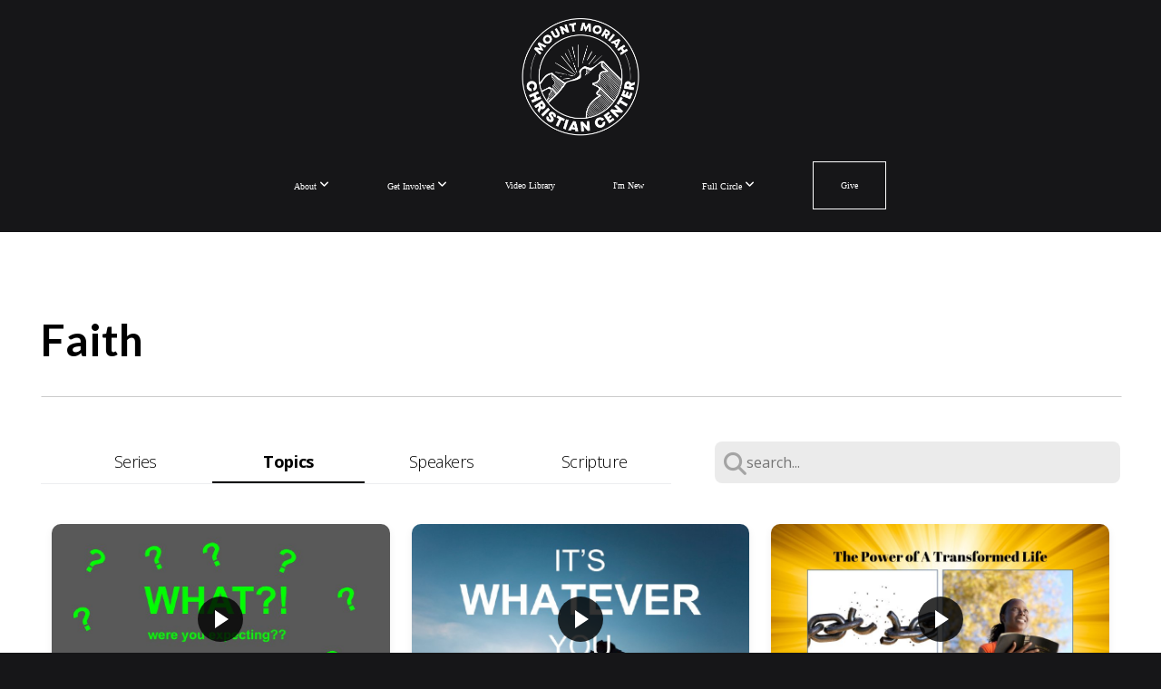

--- FILE ---
content_type: text/html; charset=UTF-8
request_url: https://mountmoriahchristiancenter.org/media/topic/Faith
body_size: 8772
content:
<!DOCTYPE html>
<html class="wf-loading">
	<head>
		<meta http-equiv="Content-Type" content="text/html; charset=utf-8" />
		<meta name="viewport" content="width=device-width, initial-scale=1.0" />
<meta name="provider" content="snappages" />
<meta http-equiv="X-UA-Compatible" content="IE=Edge"/>
    <meta name="keywords" content="MMCC, Mount Moriah, Full Gospel, worship" />
    <meta name="description" content="This site is the home of Mount Moriah Christian Center online." />
<link rel="shortcut icon" href="https://storage2.snappages.site/QVC63G/assets/favicon.png">
<link rel="canonical" href="https://mountmoriahchristiancenter.org/media/topic/Faith" />
<title>Topic: Faith | Mount Moriah Christian Center</title>
    <script defer src="https://ajax.googleapis.com/ajax/libs/jquery/2.1.3/jquery.min.js"></script>
<script>
	var wid=37675, pid=590052, ptype='media', tid=49352, custom_fonts = "Lato:100,100italic,300,300italic,regular,italic,700,700italic,900,900italic|Open Sans:300,300italic,regular,italic,600,600italic,700,700italic,800,800italic&display=swap";var page_type="media-topic", render_url="https://site.snappages.site";</script>
<link href="https://assets2.snappages.site/global/styles/website.min.css?v=1769465696" type="text/css" rel="stylesheet" /><script defer src="https://assets2.snappages.site/global/assets/js/website.min.js?v=1769465696" type="text/javascript"></script><link class="core-style" href="https://storage2.snappages.site/QVC63G/assets/themes/49352/style1738809626.css" type="text/css" rel="stylesheet" />
<link href="https://site.snappages.site/assets/icons/fontawesome/webfonts/fa-brands-400.woff2" rel="preload" as="font" type="font/woff2" crossorigin="anonymous"/>
<link href="https://site.snappages.site/assets/icons/fontawesome/webfonts/fa-regular-400.woff2" rel="preload" as="font" type="font/woff2" crossorigin="anonymous"/>
<link href="https://site.snappages.site/assets/icons/fontawesome/webfonts/fa-solid-900.woff2" rel="preload" as="font" type="font/woff2" crossorigin="anonymous"/>
<link href="https://site.snappages.site/assets/icons/fontawesome/css/all.min.css" rel="stylesheet"/>
<link href="https://site.snappages.site/assets/icons/fontawesome/css/all.min.css" rel="stylesheet"/>
<noscript><link href="https://site.snappages.site/assets/icons/fontawesome/css/all.min.css" rel="stylesheet" as="style"/></noscript>
<link href="https://site.snappages.site/assets/icons/fontawesome/css/v4-shims.min.css" rel="preload" as="style" onload="this.rel='stylesheet'"/>
<noscript><link href="https://site.snappages.site/assets/icons/fontawesome/css/v4-shims.min.css" rel="stylesheet" as="style"/></noscript>
<link href="https://assets2.snappages.site/global/assets/icons/pixeden/css/pe-icon-7-stroke.min.css" rel="preload" as="style" onload="this.rel='stylesheet'"/>
<noscript><link href="https://assets2.snappages.site/global/assets/icons/pixeden/css/pe-icon-7-stroke.min.css" rel="stylesheet" as="style"/></noscript>
<link href="https://assets2.snappages.site/global/assets/icons/typicons/typicons.min.css" rel="preload" as="style" onload="this.rel='stylesheet'"/>
<noscript><link href="https://assets2.snappages.site/global/assets/icons/typicons/typicons.min.css" rel="preload" as="stylesheet"/></noscript>
<link href="https://use.typekit.net/hqk1yln.css" rel="stylesheet" />

<!-- Google tag (gtag.js) -->
<script async src="https://www.googletagmanager.com/gtag/js?id=G-5E44E1TK7L"></script>
<script>
window.dataLayer = window.dataLayer || [];
function gtag(){dataLayer.push(arguments);}
gtag('js', new Date());
gtag('config', 'G-5E44E1TK7L');
</script>
<svg xmlns="https://www.w3.org/2000/svg" style="display:none;">
    <symbol id="sp-icon-amazon" viewBox="0 0 50 50">
        <g fill-rule="nonzero">
          <path id="Shape" d="M0.0909090909,38.8 C0.242409091,38.53335 0.484818182,38.51665 0.818181818,38.75 C8.39390909,43.58335 16.6363636,46 25.5454545,46 C31.4848182,46 37.3484545,44.78335 43.1363636,42.35 C43.2878636,42.28335 43.5075455,42.18335 43.7954545,42.05 C44.0833182,41.91665 44.2878636,41.81665 44.4090909,41.75 C44.8636364,41.55 45.2196818,41.65 45.4772727,42.05 C45.7348182,42.45 45.6515,42.81665 45.2272727,43.15 C44.6818182,43.58335 43.9848182,44.08335 43.1363636,44.65 C40.5302727,46.35 37.6211818,47.66665 34.4090909,48.6 C31.1969545,49.53335 28.0605909,50 25,50 C20.2727273,50 15.803,49.09165 11.5909091,47.275 C7.37877273,45.45835 3.60604545,42.9 0.272727273,39.6 C0.0909090909,39.43335 0,39.26665 0,39.1 C0,39 0.0302727273,38.9 0.0909090909,38.8 Z M13.7727273,24.55 C13.7727273,22.25 14.2878636,20.28335 15.3181818,18.65 C16.3484545,17.01665 17.7575455,15.78335 19.5454545,14.95 C21.1818182,14.18335 23.1969545,13.63335 25.5909091,13.3 C26.4090909,13.2 27.7424091,13.06665 29.5909091,12.9 L29.5909091,12.05 C29.5909091,9.91665 29.3787727,8.48335 28.9545455,7.75 C28.3181818,6.75 27.3181818,6.25 25.9545455,6.25 L25.5909091,6.25 C24.5909091,6.35 23.7272727,6.7 23,7.3 C22.2727273,7.9 21.803,8.73335 21.5909091,9.8 C21.4696818,10.46665 21.1666364,10.85 20.6818182,10.95 L15.4545455,10.25 C14.9393636,10.11665 14.6818182,9.81665 14.6818182,9.35 C14.6818182,9.25 14.6969545,9.13335 14.7272727,9 C15.2424091,6.03335 16.5075455,3.83335 18.5227273,2.4 C20.5378636,0.96665 22.8939091,0.16665 25.5909091,0 L26.7272727,0 C30.1818182,0 32.8787727,0.98335 34.8181818,2.95 C35.1223778,3.2848521 35.4034595,3.64418094 35.6590909,4.025 C35.9166364,4.40835 36.1211818,4.75 36.2727273,5.05 C36.4242273,5.35 36.5605909,5.78335 36.6818182,6.35 C36.803,6.91665 36.8939091,7.30835 36.9545455,7.525 C37.0151364,7.74165 37.0605909,8.20835 37.0909091,8.925 C37.1211818,9.64165 37.1363636,10.06665 37.1363636,10.2 L37.1363636,22.3 C37.1363636,23.16665 37.25,23.95835 37.4772727,24.675 C37.7045455,25.39165 37.9242273,25.90835 38.1363636,26.225 C38.3484545,26.54165 38.6969545,27.05 39.1818182,27.75 C39.3636364,28.05 39.4545455,28.31665 39.4545455,28.55 C39.4545455,28.81665 39.3333182,29.05 39.0909091,29.25 C36.5757273,31.65 35.2120909,32.95 35,33.15 C34.6363636,33.45 34.1969545,33.48335 33.6818182,33.25 C33.2575455,32.85 32.8863636,32.46665 32.5681818,32.1 C32.25,31.73335 32.0227273,31.46665 31.8863636,31.3 C31.75,31.13335 31.5302727,30.80835 31.2272727,30.325 C30.9242273,29.84165 30.7120909,29.51665 30.5909091,29.35 C28.8939091,31.38335 27.2272727,32.65 25.5909091,33.15 C24.5605909,33.48335 23.2878636,33.65 21.7727273,33.65 C19.4393636,33.65 17.5227273,32.85835 16.0227273,31.275 C14.5227273,29.69165 13.7727273,27.45 13.7727273,24.55 Z M21.5909091,23.55 C21.5909091,24.85 21.8863636,25.89165 22.4772727,26.675 C23.0681818,27.45835 23.8636364,27.85 24.8636364,27.85 C24.9545455,27.85 25.0833182,27.83335 25.25,27.8 C25.4166364,27.76665 25.5302727,27.75 25.5909091,27.75 C26.8636364,27.38335 27.8484545,26.48335 28.5454545,25.05 C28.8787727,24.41665 29.1287727,23.725 29.2954545,22.975 C29.4620909,22.225 29.553,21.61665 29.5681818,21.15 C29.5833182,20.68335 29.5909091,19.91665 29.5909091,18.85 L29.5909091,17.6 C27.8333182,17.6 26.5,17.73335 25.5909091,18 C22.9242273,18.83335 21.5909091,20.68335 21.5909091,23.55 Z M40.6818182,39.65 C40.7424091,39.51665 40.8333182,39.38335 40.9545455,39.25 C41.7120909,38.68335 42.4393636,38.3 43.1363636,38.1 C44.2878636,37.76665 45.4090909,37.58335 46.5,37.55 C46.803,37.51665 47.0909091,37.53335 47.3636364,37.6 C48.7272727,37.73335 49.5454545,37.98335 49.8181818,38.35 C49.9393636,38.55 50,38.85 50,39.25 L50,39.6 C50,40.76665 49.7120909,42.14165 49.1363636,43.725 C48.5605909,45.30835 47.7575455,46.58335 46.7272727,47.55 C46.5757273,47.68335 46.4393636,47.75 46.3181818,47.75 C46.2575455,47.75 46.1969545,47.73335 46.1363636,47.7 C45.9545455,47.6 45.9090909,47.41665 46,47.15 C47.1211818,44.25 47.6818182,42.23335 47.6818182,41.1 C47.6818182,40.73335 47.6211818,40.46665 47.5,40.3 C47.1969545,39.9 46.3484545,39.7 44.9545455,39.7 C44.4393636,39.7 43.8333182,39.73335 43.1363636,39.8 C42.3787727,39.9 41.6818182,40 41.0454545,40.1 C40.8636364,40.1 40.7424091,40.06665 40.6818182,40 C40.6211818,39.93335 40.6060455,39.86665 40.6363636,39.8 C40.6363636,39.76665 40.6515,39.71665 40.6818182,39.65 Z"/>
        </g>
    </symbol>
    <symbol id="sp-icon-roku" viewBox="0 0 50 50">
        <g>
          <path id="Combined-Shape" d="M8,0 L42,0 C46.418278,-8.11624501e-16 50,3.581722 50,8 L50,42 C50,46.418278 46.418278,50 42,50 L8,50 C3.581722,50 5.41083001e-16,46.418278 0,42 L0,8 C-5.41083001e-16,3.581722 3.581722,8.11624501e-16 8,0 Z M9.94591393,22.6758056 C9.94591393,23.9554559 8.93797503,25.0040346 7.705466,25.0040346 L6.5944023,25.0040346 L6.5944023,20.3268077 L7.705466,20.3268077 C8.93797503,20.3268077 9.94591393,21.3746529 9.94591393,22.6758056 Z M15,32 L11.1980679,26.5137477 C12.6117075,25.6540149 13.5405811,24.2489259 13.5405811,22.6758056 C13.5405811,20.0964239 11.1176341,18 8.14917631,18 L3,18 L3,31.9899135 L6.5944023,31.9899135 L6.5944023,27.3332264 L7.6834372,27.3332264 L10.9214498,32 L15,32 Z M19.4209982,23.6089545 C20.3760082,23.6089545 21.1686305,24.9005713 21.1686305,26.4995139 C21.1686305,28.098368 20.3760082,29.3917084 19.4209982,29.3917084 C18.4876486,29.3917084 17.6937241,28.0984122 17.6937241,26.4995139 C17.6937241,24.9006155 18.4876486,23.6089545 19.4209982,23.6089545 Z M24.8610089,26.4995139 C24.8610089,23.4472925 22.4211995,21 19.4209982,21 C16.4217953,21 14,23.4472925 14,26.4995139 C14,29.5540333 16.4217953,32 19.4209982,32 C22.4211995,32 24.8610089,29.5540333 24.8610089,26.4995139 Z M33.154894,21.2236663 L29.0835675,25.3681007 L29.0835675,21.2099662 L25.549974,21.2099662 L25.549974,31.7778363 L29.0835675,31.7778363 L29.0835675,27.4910969 L33.3340371,31.7778363 L37.7816639,31.7778363 L32.3803293,26.2779246 L36.8541742,21.7246949 L36.8541742,27.9961029 C36.8541742,30.0783079 38.0840844,31.9999116 41.1813884,31.9999116 C42.6517766,31.9999116 44.001101,31.1508546 44.6569026,30.3826285 L46.24575,31.7777921 L47,31.7777921 L47,21.2236663 L43.4663631,21.2236663 L43.4663631,28.056914 C43.0684459,28.7640196 42.5140009,29.2086122 41.657092,29.2086122 C40.7876817,29.2086122 40.3887661,28.6838515 40.3887661,27.0054037 L40.3887661,21.2236663 L33.154894,21.2236663 Z"/>
        </g>
    </symbol>
    <symbol id="sp-icon-google-play" viewBox="0 0 50 50">
	    <g fill-rule="nonzero">
	      <path id="top" d="M7.60285132,19.9078411 C12.5081466,14.9434827 20.3874745,6.92617108 24.6425662,2.55295316 L27.0855397,0.0509164969 L30.6904277,3.63645621 C32.6802444,5.62627291 34.2953157,7.30040733 34.2953157,7.35947047 C34.2953157,7.55651731 3.60386965,24.6751527 3.2296334,24.6751527 C3.01272912,24.6751527 4.70723014,22.8431772 7.60285132,19.9078411 Z" transform="matrix(1 0 0 -1 0 24.726)"/>
	            <path id="Shape" d="M0.767311609,49.8798639 C0.5901222,49.6828171 0.353869654,49.2693751 0.235234216,48.9735503 C0.0773930754,48.5794566 0.0183299389,41.3498232 0.0183299389,25.6690696 C0.0183299389,0.749517674 -0.0407331976,2.04992501 1.20010183,1.16295963 L1.83044807,0.709802806 L13.9256619,12.8050167 L26.0213849,24.9012488 L22.9088595,28.05298 C21.1950102,29.7866867 15.5804481,35.4796602 10.4394094,40.7194769 C1.61405295,49.6833262 1.06262729,50.2148945 0.767311609,49.8798639 Z" transform="matrix(1 0 0 -1 0 50.66)"/>
	            <path id="Shape" d="M32.1283096,28.868403 L28.287169,25.0272624 L31.5376782,21.7375476 C33.3304481,19.9249203 34.8864562,18.408627 34.9852342,18.3689121 C35.2214868,18.309849 45.0320774,23.6876494 45.5442974,24.1601545 C45.7413442,24.3373439 45.9974542,24.7711525 46.1155804,25.1453887 C46.450611,26.1499712 45.938391,27.0364274 44.5595723,27.8638205 C43.5748473,28.454961 37.3691446,31.9417227 36.3447047,32.4732909 C35.9893075,32.6703378 35.5560081,32.2961015 32.1283096,28.868403 Z" transform="matrix(1 0 0 -1 0 50.884)"/>
	            <path id="bottom" d="M16.1323829,37.9725051 C10.0850305,31.9643585 5.19959267,27.0392057 5.27851324,27.0392057 C5.33757637,27.0392057 5.84979633,27.2953157 6.401222,27.6104888 C7.48472505,28.2016293 28.8783096,39.9419552 31.3406314,41.2815682 C33.9210794,42.660387 34.0198574,42.1680244 30.4541752,45.7535642 C28.7204684,47.4872709 27.2627291,48.9052953 27.203666,48.9052953 C27.1446029,48.885947 22.160387,43.9806517 16.1323829,37.9725051 Z" transform="matrix(1 0 0 -1 0 75.945)"/>
	    </g>
    </symbol>
    <symbol id="sp-icon-apple" viewBox="0 0 50 50">
	    <g fill-rule="nonzero">
	      <path id="Shape" d="M33.9574406,26.5634279 C34.0276124,34.1300976 40.5866722,36.6480651 40.6593407,36.6801167 C40.6038808,36.8576056 39.6113106,40.2683744 37.2037125,43.7914576 C35.1223643,46.8374278 32.9623738,49.8720595 29.5596196,49.9349127 C26.2160702,49.9966052 25.1409344,47.9496797 21.3183084,47.9496797 C17.4968415,47.9496797 16.3023155,49.8721487 13.1372718,49.9966945 C9.85274871,50.1212403 7.35152871,46.7030612 5.25306112,43.668251 C0.964911488,37.4606036 -2.31212183,26.1269374 2.08810657,18.476523 C4.27404374,14.6772963 8.18048359,12.2714647 12.420574,12.2097721 C15.6458924,12.1481688 18.6901193,14.3824933 20.6618852,14.3824933 C22.6324029,14.3824933 26.3318047,11.6955185 30.2209468,12.0901367 C31.8490759,12.1579896 36.4193394,12.748667 39.353895,17.0498265 C39.1174329,17.1966031 33.9007325,20.2374843 33.9574406,26.5634279 M27.6736291,7.98325071 C29.4174035,5.86972218 30.5910653,2.92749548 30.2708784,0 C27.7573538,0.101154388 24.7179418,1.67712725 22.9150518,3.78949514 C21.2993165,5.66009243 19.8842887,8.65410161 20.2660876,11.5236543 C23.0677001,11.7406943 25.9297656,10.0981184 27.6736291,7.98325071"/>
	    </g>
    </symbol>
    <symbol id="sp-icon-windows" viewBox="0 0 50 50">
	    <g fill-rule="nonzero">
	      <path id="Shape" d="M0,7.0733463 L20.3540856,4.30155642 L20.3628405,23.9346304 L0.0184824903,24.0503891 L0,7.07354086 L0,7.0733463 Z M20.344358,26.1964981 L20.3599222,45.8466926 L0.0157587549,43.0496109 L0.0145914397,26.064786 L20.3441634,26.1964981 L20.344358,26.1964981 Z M22.8116732,3.93871595 L49.7992218,0 L49.7992218,23.6848249 L22.8116732,23.8988327 L22.8116732,3.93891051 L22.8116732,3.93871595 Z M49.8054475,26.381323 L49.7990272,49.9593385 L22.8114786,46.1503891 L22.7737354,26.3371595 L49.8054475,26.381323 Z"/>
	    </g>
    </symbol>
</svg>

	</head>
	<body>
		<div id="sp-wrapper">
			<header id="sp-header">
				<div id="sp-bar"><div id="sp-bar-text"><span></span></div><div id="sp-bar-social" class="sp-social-holder" data-style="icons" data-shape="circle"><a class="facebook" href="" target="_blank" data-type="facebook"><i class="fa fa-fw fa-facebook"></i></a><a class="twitter" href="" target="_blank" data-type="twitter"><i class="fa fa-fw fa-twitter"></i></a><a class="pinterest" href="" target="_blank" data-type="pinterest"><i class="fa fa-fw fa-pinterest"></i></a><a class="instagram" href="" target="_blank" data-type="instagram"><i class="fa fa-fw fa-instagram"></i></a></div></div>
				<div id="sp-logo"><a href="/home" target="_self"><img src="https://storage2.snappages.site/QVC63G/assets/images/8211985_2421x2414_500.png" width="130px"/></a></div>
				<div id="sp-nav"><nav id="sp-nav-links"><ul><li style="z-index:1250;" id="nav_home" data-type="basic"><a href="/" target="_self"><span></span>Home</a></li><li style="z-index:1249;" id="nav_about" data-type="folder"><a href="/about" target="_self"><span></span>About&nbsp;<i class="fa fa-angle-down" style="font-size:12px;vertical-align:10%;"></i></a><ul class="sp-second-nav"><li id="nav_mission-and-vision"><a href="/mission-and-vision" target="_self"><span></span>Mission and Vision</a></li><li id="nav_what-we-believe"><a href="/what-we-believe" target="_self"><span></span>What We Believe</a></li><li id="nav_leadership"><a href="/leadership" target="_self"><span></span>Leadership</a></li><li id="nav_contact"><a href="/contact" target="_self"><span></span>Contact</a></li></ul></li><li style="z-index:1248;" id="nav_connect" data-type="folder"><a href="/connect" target="_self"><span></span>Get Involved&nbsp;<i class="fa fa-angle-down" style="font-size:12px;vertical-align:10%;"></i></a><ul class="sp-second-nav"><li id="nav_children"><a href="/children" target="_self"><span></span>Children</a></li><li id="nav_men"><a href="/men" target="_self"><span></span>Men</a></li><li id="nav_women"><a href="/women" target="_self"><span></span>Women</a></li></ul></li><li style="z-index:1247;" id="nav_video-library" data-type="basic"><a href="/video-library" target="_self"><span></span>Video Library</a></li><li style="z-index:1246;" id="nav_i-m-new" data-type="basic"><a href="/i-m-new" target="_self"><span></span>I'm New</a></li><li style="z-index:1245;" id="nav_full-circle" data-type="folder"><a href="/full-circle" target="_self"><span></span>Full Circle&nbsp;<i class="fa fa-angle-down" style="font-size:12px;vertical-align:10%;"></i></a><ul class="sp-second-nav"><li id="nav_about-full-circle"><a href="/about-full-circle" target="_self"><span></span>About Full Circle</a></li><li id="nav_sessions"><a href="/sessions" target="_self"><span></span>Sessions</a></li></ul></li><li style="z-index:1244;" id="nav_give" data-type="link"><a href="https://onrealm.org/mmccwaukegan/-/go?page=donor-form&givingFormUrl=AYGZABPVPY" target="_blank"><span></span>Give</a></li></ul></nav></div><div id="sp-nav-button"></div>
			</header>
			<main id="sp-content">
				<section class="sp-section sp-scheme-0" data-index="" data-scheme="0"><div class="sp-section-slide"  data-label="Main" ><div class="sp-section-content" ><div class="sp-grid sp-col sp-col-24"><div class="sp-block sp-heading-block " data-type="heading" data-id="" style="text-align:left;"><div class="sp-block-content"  style=""><span class='h1' ><h1 >Faith</h1></span></div></div><div class="sp-block sp-divider-block " data-type="divider" data-id="" style="text-align:center;padding-top:0px;padding-bottom:0px;"><div class="sp-block-content"  style=""><div class="sp-divider-holder"></div></div></div><div class="sp-block sp-media_library-block " data-type="media_library" data-id="" style=""><div class="sp-block-content"  style=""><div class="sp-search-holder" data-target="media"><div class="sp-search-browse">
                <ul class="sp-tag-menu">
                  <li ><a href="/media/">Series</a></li><li class="active"><a href="/media/topic">Topics</a></li><li ><a href="/media/speaker">Speakers</a></li><li ><a href="/media/scripture">Scripture</a></li></ul>
                <div class="sp-fieldset" data-type="search">
                  <div class="sp-field-wrapper">
                    <select class="sp-tag-select sp-field sp-field-select">
                        <option value="/media/">Series</option>
                        <option value="/media/topic">Topics</option>
                        <option value="/media/speaker">Speakers</option>
                        <option value="/media/scripture">Scripture</option>
                    </select>
                  </div>
                </div>
              </div>
            <div class="sp-fieldset" data-type="search">
              <div class="sp-field-wrapper"><input type="text" class="sp-field icon" placeholder="search..."/></div>
              <i class="fa fa-search"></i>
            </div>
          </div><div class="spacer-holder" data-height="24" style="height:24px;"></div><div class="sp-media-library"  data-source="topic" data-layout="grid" data-search="true" data-pagination="true" data-labels="true" data-page="1" data-limit="12" data-value="Faith" data-total="41">
        <a class="sp-media-item" href="/media/767pkdg/what-were-you-expecting">
            <div class="sp-media-thumb" style="color:#00ff00;background-color:#516651;background-image:url(https://images.subsplash.com/image.jpg?id=3a14f7f6-95db-4f5f-aff0-cc09cf13f8dd&w=800&h=450);"><div class="sp-media-play-overlay"></div></div>
            <div class="sp-media-title">What were you expecting?</div>
            <div class="sp-media-subtitle">Sep 28, 2025 &nbsp;<span style="font-size:.8em;">&bullet;</span>&nbsp; Pastor Pamela Woodfolk</div>
        </a>
        <a class="sp-media-item" href="/media/73rbqcn/it-s-whatever-you-say">
            <div class="sp-media-thumb" style="color:#1f4861;background-color:#7292a3;background-image:url(https://images.subsplash.com/image.jpg?id=c4df46b1-9563-4563-9ee9-e7d2f121ac91&w=800&h=450);"><div class="sp-media-play-overlay"></div></div>
            <div class="sp-media-title">It's WHATEVER you say</div>
            <div class="sp-media-subtitle">Aug 24, 2025 &nbsp;<span style="font-size:.8em;">&bullet;</span>&nbsp; Pastor Pamela Woodfolk</div>
        </a>
        <a class="sp-media-item" href="/media/j5k42sp/the-power-of-a-transformed-life">
            <div class="sp-media-thumb" style="color:#f3b800;background-color:#d2bf8d;background-image:url(https://images.subsplash.com/image.jpg?id=7e01662b-dee4-4f5d-a47a-9efdccfdefd0&w=800&h=450);"><div class="sp-media-play-overlay"></div></div>
            <div class="sp-media-title">The Power of a Transformed Life</div>
            <div class="sp-media-subtitle">Aug 17, 2025 &nbsp;<span style="font-size:.8em;">&bullet;</span>&nbsp; Bishop Solomon Smith</div>
        </a>
        <a class="sp-media-item" href="/media/g9cr784/in-da-middle">
            <div class="sp-media-thumb" style="color:#93c47d;background-color:#6d925d;background-image:url(https://images.subsplash.com/image.jpg?id=ff03b767-d5b6-4aac-a579-ee1785526786&w=800&h=450);"><div class="sp-media-play-overlay"></div></div>
            <div class="sp-media-title">In Da Middle</div>
            <div class="sp-media-subtitle">Jul 27, 2025 &nbsp;<span style="font-size:.8em;">&bullet;</span>&nbsp; Pastor Pamela Woodfolk</div>
        </a>
        <a class="sp-media-item" href="/media/7w65jp9/the-gift-of-faith-lesson-17">
            <div class="sp-media-thumb" style="color:#279fd0;background-color:#dbe4e3;background-image:url(https://images.subsplash.com/image.jpg?id=308f2e11-f4fd-425f-b5a9-05f4b3bfff68&w=800&h=450);"><div class="sp-media-play-overlay"></div></div>
            <div class="sp-media-title">The Gift of Faith - Lesson 17</div>
            <div class="sp-media-subtitle">Jul 6, 2025 &nbsp;<span style="font-size:.8em;">&bullet;</span>&nbsp; Minister Wanda Gibert</div>
        </a>
        <a class="sp-media-item" href="/media/pr86p65/the-gift-of-faith-lesson-15">
            <div class="sp-media-thumb" style="color:#279fd0;background-color:#dbe4e3;background-image:url(https://images.subsplash.com/image.jpg?id=308f2e11-f4fd-425f-b5a9-05f4b3bfff68&w=800&h=450);"><div class="sp-media-play-overlay"></div></div>
            <div class="sp-media-title">The Gift of Faith - Lesson 15</div>
            <div class="sp-media-subtitle">Jun 22, 2025 &nbsp;<span style="font-size:.8em;">&bullet;</span>&nbsp; Minister Wanda Gibert</div>
        </a>
        <a class="sp-media-item" href="/media/xsn4nrm/the-gift-of-faith-lesson-14">
            <div class="sp-media-thumb" style="color:#279fd0;background-color:#dbe4e3;background-image:url(https://images.subsplash.com/image.jpg?id=308f2e11-f4fd-425f-b5a9-05f4b3bfff68&w=800&h=450);"><div class="sp-media-play-overlay"></div></div>
            <div class="sp-media-title">The Gift of Faith - Lesson 14</div>
            <div class="sp-media-subtitle">Jun 15, 2025 &nbsp;<span style="font-size:.8em;">&bullet;</span>&nbsp; Minister Wanda Gibert</div>
        </a>
        <a class="sp-media-item" href="/media/jcynyck/bishop-s-june-2025-pick-of-the-month">
            <div class="sp-media-thumb" style="color:#f65dab;background-color:#b9827e;background-image:url(https://images.subsplash.com/image.jpg?id=42f8c33b-1300-49e2-a29d-0f0ba5fc2815&w=800&h=450);"><div class="sp-media-play-overlay"></div></div>
            <div class="sp-media-title">Bishop's June 2025 Pick of the Month</div>
            <div class="sp-media-subtitle">Jun 1, 2025</div>
        </a>
        <a class="sp-media-item" href="/media/rpmzttf/stay-focused">
            <div class="sp-media-thumb" style="color:#cd870f;background-color:#735a4f;background-image:url(https://images.subsplash.com/image.jpg?id=fe56e1f2-1701-4c96-9f2f-b2470c062b81&w=800&h=450);"><div class="sp-media-play-overlay"></div></div>
            <div class="sp-media-title">Stay Focused</div>
            <div class="sp-media-subtitle">Jun 8, 2025 &nbsp;<span style="font-size:.8em;">&bullet;</span>&nbsp; Minister Jermel Williams</div>
        </a>
        <a class="sp-media-item" href="/media/nztyqx4/the-gift-of-faith-lesson-13">
            <div class="sp-media-thumb" style="color:#279fd0;background-color:#dbe4e3;background-image:url(https://images.subsplash.com/image.jpg?id=308f2e11-f4fd-425f-b5a9-05f4b3bfff68&w=800&h=450);"><div class="sp-media-play-overlay"></div></div>
            <div class="sp-media-title">The Gift of Faith Lesson 13</div>
            <div class="sp-media-subtitle">Jun 8, 2025 &nbsp;<span style="font-size:.8em;">&bullet;</span>&nbsp; Minister Wanda Gibert</div>
        </a>
        <a class="sp-media-item" href="/media/6tz6hzc/the-gift-of-faith-lesson-12">
            <div class="sp-media-thumb" style="color:#279fd0;background-color:#dbe4e3;background-image:url(https://images.subsplash.com/image.jpg?id=308f2e11-f4fd-425f-b5a9-05f4b3bfff68&w=800&h=450);"><div class="sp-media-play-overlay"></div></div>
            <div class="sp-media-title">The Gift of Faith - Lesson 12</div>
            <div class="sp-media-subtitle">Jun 1, 2025 &nbsp;<span style="font-size:.8em;">&bullet;</span>&nbsp; Minister Wanda Gibert</div>
        </a>
        <a class="sp-media-item" href="/media/qt9jxvs/i-m-good">
            <div class="sp-media-thumb" style="color:#ffd966;background-color:#ebc85e;background-image:url(https://images.subsplash.com/image.jpg?id=8f2899b4-6ed7-4286-bdd1-a4a1c23a4156&w=800&h=450);"><div class="sp-media-play-overlay"></div></div>
            <div class="sp-media-title">I'm Good!</div>
            <div class="sp-media-subtitle">Jun 1, 2025 &nbsp;<span style="font-size:.8em;">&bullet;</span>&nbsp; Pastor Pamela Woodfolk</div>
        </a><span></span></div><div class="text-reset"><div class="sp-button" id="view-more-button">View More</div></div></div></div></div></div></div></section>
			</main>
			<footer id="sp-footer">
				<section class="sp-section sp-scheme-1" data-index="" data-scheme="1"><div class="sp-section-slide"  data-label="Main" ><div class="sp-section-content" ><div class="sp-grid sp-col sp-col-24"><div class="sp-row"><div class="sp-col sp-col-9"><div class="sp-block sp-heading-block " data-type="heading" data-id="47018d9b-1209-4e45-bc20-03cd61459f2f" style="text-align:left;"><div class="sp-block-content"  style=""><span class='h3'  data-size="2.2em"><h3  style='font-size:2.2em;'>Map</h3></span></div></div><div class="sp-block sp-map-block " data-type="map" data-id="58cb3372-fe16-40d8-8b69-3031a4252d88" style=""><div class="sp-block-content"  style=""><div class="map-holder" style="height:300px;"  data-latlng="42.341591,-87.837538" data-markerlatlng="42.341591,-87.837538" data-zoom="16" data-address="524 10th St, Waukegan, IL"></div></div></div></div><div class="sp-col sp-col-5"><div class="sp-block sp-heading-block " data-type="heading" data-id="4d028c68-cac4-4749-a9e2-0b9a4d16576f" style="text-align:left;"><div class="sp-block-content"  style=""><span class='h3'  data-size="2.2em"><h3  style='font-size:2.2em;'>Service Times</h3></span></div></div><div class="sp-block sp-text-block  sp-scheme-1" data-type="text" data-id="2cca3655-88ec-4c17-9514-49c923973566" style="text-align:left;"><div class="sp-block-content"  style="">Sunday Mornings<br>Bible Class 9am<br>Worship Service 10am<br>Wednesday Evenings<br>Bible Study 6:30pm</div></div></div><div class="sp-col sp-col-4"><div class="sp-block sp-heading-block " data-type="heading" data-id="2e1a614a-400a-46af-9aed-68806fb2a65d" style="text-align:left;"><div class="sp-block-content"  style=""><span class='h3'  data-size="2.2em"><h3  style='font-size:2.2em;'>Contact Info</h3></span></div></div><div class="sp-block sp-text-block " data-type="text" data-id="497ec958-92b4-4216-94d4-4c813160e437" style="text-align:left;"><div class="sp-block-content"  style="">(847) 662-5683<br>524 10th Street<br>Waukegan, IL 60085</div></div></div><div class="sp-col sp-col-6"><div class="sp-block sp-heading-block " data-type="heading" data-id="3f7e1bf1-4a18-4b94-a9f6-6cd2539368af" style="text-align:left;"><div class="sp-block-content"  style=""><span class='h3'  data-size="2.2em"><h3  style='font-size:2.2em;'>Follow Us</h3></span></div></div><div class="sp-block sp-social-block " data-type="social" data-id="8a22635e-9322-41d7-be1b-27ce1f53c48f" style=""><div class="sp-block-content"  style=""><div class="sp-social-holder" style="font-size:25px;margin-top:-7px;"  data-style="outline" data-shape="circle"><a class="facebook" href="https://www.facebook.com/mmccwaukegan" target="_blank" style="margin-right:7px;margin-top:7px;"><i class="fa fa-fw fa-facebook"></i></a><a class="instagram" href="https://www.instagram.com/_mountmoriahchristiancenter/" target="_blank" style="margin-right:7px;margin-top:7px;"><i class="fa fa-fw fa-instagram"></i></a><a class="youtube" href="https://www.youtube.com/user/MMCCWaukegan" target="_blank" style="margin-right:7px;margin-top:7px;"><i class="fa fa-fw fa-youtube"></i></a></div></div></div></div></div></div></div></div></section><div id="sp-footer-extra"><div id="sp-footer-brand"><a href="https://snappages.com?utm_source=user&utm_medium=footer" target="_blank" title="powered by SnapPages Website Builder">powered by &nbsp;<span>SnapPages</span></a></div></div>
			</footer>
		</div>
	
	</body>
</html>
